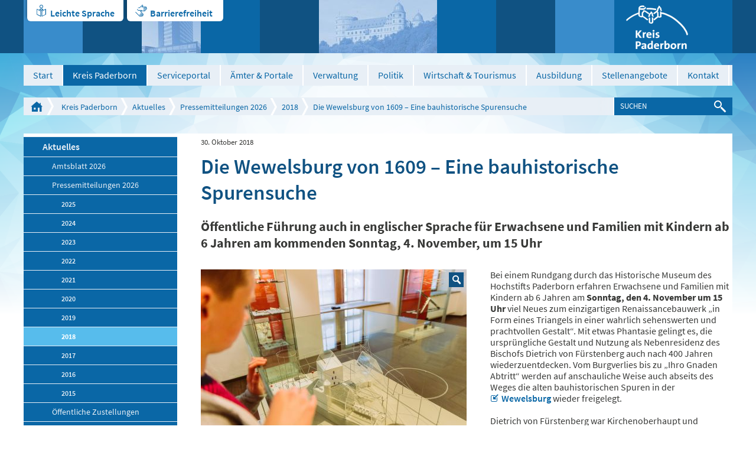

--- FILE ---
content_type: text/html; charset=utf-8
request_url: https://www.kreis-paderborn.de/kreis_paderborn/aktuelles/pressemitteilungen/2018/Die-Wewelsburgbauhistorische-Spurensuche.php
body_size: 11665
content:
<!DOCTYPE html>
<html lang="de" class="pagestatus-init nojs">
  <head>
    <title>Die Wewelsburg von 1609 – Eine bauhistorische Spurensuche - Kreis Paderborn</title>
    <!--
      Diese Seite wurde mit Weblication® CMS erstellt.
      Weblication® ist ein Produkt der Scholl Communications AG in 77694 Kehl.
      Weitere Informationen finden Sie unter http://www.weblication.de bzw. http://scholl.de.
    -->
    <meta name="Description" content="Öffentliche Führung auch in englischer Sprache für Erwachsene und Familien mit Kindern ab 6 Jahren am kommenden Sonntag, 4. November, um 15 Uhr"/>
    <meta name="Keywords" content="Wewelsburg, Bauhistorie, Öffentliche Führung"/>
    <meta name="Robots" content="index, noodp"/>
    <meta charset="UTF-8" />
    <meta name="viewport" content="width=device-width, initial-scale=1"/>
    <meta name="Generator" content="Weblication® CMS"/>
    <meta http-equiv="x-ua-compatible" content="IE=edge"/>
    <meta name="geo.region" content="de-nrw"/>
    <meta name="geo.placename" content="Aldegreverstraße 10-14, 33102 Paderborn"/>
    <meta name="geo.position" content="51.7151160;8.7393730"/>
    <link rel="shortcut icon" href="/multi-wGlobal/wGlobal/layout/images/favicon.ico"/>
    <link rel="icon" href="/multi-wGlobal/wGlobal/layout/images/favicon.ico"/>
    <link rel="apple-touch-icon" href="/multi-wGlobal/wGlobal/layout/images/apple-touch-icon.png"/>
    <link rel="canonical" href="http://www.kreis-paderborn.de/kreis_paderborn/aktuelles/pressemitteilungen/2018/Die-Wewelsburgbauhistorische-Spurensuche.php"/>
    <link rel="stylesheet" type="text/css" href="/kreis_paderborn/fonts/fonts.css" media="screen"/>    <script type="text/javascript">wNavidStandard='864359864359';wProjectPath='/kreis_paderborn';wPageCurrent='/kreis_paderborn/aktuelles/pressemitteilungen/2018/Die-Wewelsburgbauhistorische-Spurensuche.php';hdLimitDpr='1.5';lightboxType='wLightbox'; </script>
    <link rel="stylesheet" href="/multi-wGlobal/wGlobal/layout/styles/optimized/design.css"/>
<link rel="stylesheet" href="/multi-wGlobal/wGlobal/layout/styles/optimized/jquery.fancybox.css"/>
    
    <!--[if IE 7]><link rel="stylesheet" type="text/css" href="/multi-wGlobal/wGlobal/layout/styles/design-ie7.css"/><![endif]-->
    <!--[if IE 8]><link rel="stylesheet" type="text/css" href="/multi-wGlobal/wGlobal/layout/styles/design-ie8.css"/><![endif]-->
    <script>var wCe = "74005b";</script><script src="/multi-wGlobal/wGlobal/layout/scripts/items/jquery.js"></script>
<script src="/multi-wGlobal/wGlobal/layout/scripts/items/jquery-ui.js"></script>
<script src="/multi-wGlobal/wGlobal/layout/scripts/items/jquery.fancybox.js"></script>
<script src="/multi-wGlobal/wGlobal/layout/scripts/optimized/css.js"></script>
<script src="/multi-wGlobal/wGlobal/layout/scripts/optimized/ui.js"></script>
<script src="/multi-wGlobal/wGlobal/layout/scripts/optimized/design.js"></script>
  </head>
  <body class="bodyFullRight project-kreis_paderborn subdir-aktuelles object-news">
    <div class="blockAccessKeys">
      <a accesskey="c" class="navLevel navLevel1" href="#anchorContent" title="Zum Inhalt">Zum Inhalt<span style="font-weight:normal"> (Access key c)</span></a><a accesskey="h" class="navLevel navLevel1" href="#navigationMain" title="Zur Hauptnavigation">Zur Hauptnavigation<span style="font-weight:normal"> (Access key h)</span></a><a accesskey="u" class="navLevel navLevel1" href="#anchorNavSub" title="Zur Unternavigation">Zur Unternavigation<span style="font-weight:normal"> (Access key u)</span></a>    </div>
    <div id="blockMainOuter">
      <div id="blockMain">
        <div id="blockMainInner">
          <div id="blockTop">
            <div id="blockTopBefore">
              <div id="blockTopBeforeInner">
                <div id="editnewoutter">
                  <div id="btn_leichtesprache">
                    <a class="btn_ls" href="/kreis_paderborn/leichte-sprache/Einleitung.php">Leichte Sprache</a>
                  </div>
                  <div id="btn_barrierefrei">
                    <a class="btn_bf" href="/kreis_paderborn/impressum/Barrierefreiheit.php">Barrierefreiheit </a>
                  </div>
                </div>
                <a id="logo" href="/kreis_paderborn/" title="Zur Startseite" accesskey="0">
                  <img src="/kreis_paderborn-wGlobal/wGlobal/layout/images/weblication/wThumbnails/logo@2x[48f17e5b2e5ef05g59bf80e7487dee50].png" alt="Logo Kreis Paderborn" height="75" width="105" title="Logo Kreis Paderborn" data-src2x="/kreis_paderborn-wGlobal/wGlobal/layout/images/logo@2x.png" data-size="5825"/>                </a>
                <div class="tile tile_var1 tile_size1 tile_margin0 tile_padding0"> </div>
                <div class="tile tile_var2 tile_size2 tile_margin1 tile_padding0">
                  <img src="/kreis_paderborn-wGlobal/wGlobal/layout/images/weblication/wThumbnails/kreishaus[861ef67a4033bf9g15a7a7ca6c5225b4].jpg" alt="Kreishaus" height="90" width="100" data-src2x="/kreis_paderborn-wGlobal/wGlobal/layout/images/weblication/wThumbnails/kreishaus[861ef67a4033bf9g15a7a7ca6c5225b4]@2x.jpg"/>                </div>
                <div class="tile tile_var2 tile_size3 tile_margin1 tile_padding0">
                  <img src="/kreis_paderborn-wGlobal/wGlobal/layout/images/weblication/wThumbnails/wewelsburg[82fcfc2912bfa9dgcfa69c7419bc1f72].jpg" alt="Wewelsburg" height="90" width="200" data-src2x="/kreis_paderborn-wGlobal/wGlobal/layout/images/weblication/wThumbnails/wewelsburg[82fcfc2912bfa9dgcfa69c7419bc1f72]@2x.jpg"/>                </div>
                <div class="tile tile_var3 tile_size1 tile_margin0 tile_padding2"></div>
                <div class="tile tile_var1 tile_size1 tile_margin0 tile_padding1"></div>
              </div>
            </div>
            <div id="blockTopInner">
              <div id="navigationMain">
                <ul data-togglerText="Navigation" class="navLevelContainer navLevel1Container"><li class="navLevel navLevel1 navLevelDefault navLevel1Default "><a class="navLevel navLevel1 navLevelDefault navLevel1Default" href="/kreis_paderborn/">Start</a></li><li class="navLevel navLevel1 navLevelOpenDescendantSelected navLevel1OpenDescendantSelected "><a class="navLevel navLevel1 navLevelOpenDescendantSelected navLevel1OpenDescendantSelected" title="der Kreis Paderborn" href="/kreis_paderborn/der-kreis-paderborn/">Kreis Paderborn</a><ul class="navLevelContainer navLevel2Container"><li class="navLevel navLevel2 navLevelOpenDescendantSelected navLevel2OpenDescendantSelected "><a class="navLevel navLevel2 navLevelOpenDescendantSelected navLevel2OpenDescendantSelected" title="" href="/kreis_paderborn/aktuelles/">Aktuelles</a><ul class="navLevelContainer navLevel3Container"><li class="navLevel navLevel3 navLevelOpen navLevel3Open "><a class="navLevel navLevel3 navLevelOpen navLevel3Open" title="" href="/kreis_paderborn/aktuelles/amtsblatt/?navid=237829237829">Amtsblatt 2026</a><ul class="navLevelContainer navLevel4Container"><li class="navLevel navLevel4 navLevelDefault navLevel4Default "><a class="navLevel navLevel4 navLevelDefault navLevel4Default" title="" href="/kreis_paderborn/aktuelles/amtsblatt/index-2025.php">2025</a></li><li class="navLevel navLevel4 navLevelDefault navLevel4Default "><a class="navLevel navLevel4 navLevelDefault navLevel4Default" title="" href="/kreis_paderborn/aktuelles/amtsblatt/Amtsblatt/2024.php?navid=350817350817">2024</a></li><li class="navLevel navLevel4 navLevelDefault navLevel4Default "><a class="navLevel navLevel4 navLevelDefault navLevel4Default" title="" href="/kreis_paderborn/aktuelles/amtsblatt/Amtsblatt/2023.php?navid=207011207011">2023</a></li><li class="navLevel navLevel4 navLevelDefault navLevel4Default "><a class="navLevel navLevel4 navLevelDefault navLevel4Default" title="" href="/kreis_paderborn/aktuelles/amtsblatt/Amtsblatt/2022.php?navid=796422796422">2022</a></li><li class="navLevel navLevel4 navLevelDefault navLevel4Default "><a class="navLevel navLevel4 navLevelDefault navLevel4Default" title="" href="/kreis_paderborn/aktuelles/amtsblatt/Amtsblatt/2021.php?navid=376836376836">2021</a></li><li class="navLevel navLevel4 navLevelDefault navLevel4Default "><a class="navLevel navLevel4 navLevelDefault navLevel4Default" title="" href="/kreis_paderborn/aktuelles/amtsblatt/Amtsblatt/2020.php?navid=403101403101">2020</a></li><li class="navLevel navLevel4 navLevelDefault navLevel4Default "><a class="navLevel navLevel4 navLevelDefault navLevel4Default" title="" href="/kreis_paderborn/aktuelles/amtsblatt/Amtsblatt/2019.php?navid=808533808533">2019</a></li><li class="navLevel navLevel4 navLevelDefault navLevel4Default "><a class="navLevel navLevel4 navLevelDefault navLevel4Default" title="" href="/kreis_paderborn/aktuelles/amtsblatt/Amtsblatt/2018.php?navid=156377156377">2018</a></li><li class="navLevel navLevel4 navLevelDefault navLevel4Default "><a class="navLevel navLevel4 navLevelDefault navLevel4Default" title="" href="/kreis_paderborn/aktuelles/amtsblatt/Amtsblatt/2017.php?navid=915842915842">2017</a></li><li class="navLevel navLevel4 navLevelDefault navLevel4Default "><a class="navLevel navLevel4 navLevelDefault navLevel4Default" title="" href="/kreis_paderborn/aktuelles/amtsblatt/Amtsblatt/2016.php?navid=618680618680">2016</a></li><li class="navLevel navLevel4 navLevelDefault navLevel4Default "><a class="navLevel navLevel4 navLevelDefault navLevel4Default" title="" href="/kreis_paderborn/aktuelles/amtsblatt/Amtsblatt/2015.php?navid=117373117373">2015</a></li><li class="navLevel navLevel4 navLevelDefault navLevel4Default "><a class="navLevel navLevel4 navLevelDefault navLevel4Default" title="" href="/kreis_paderborn/aktuelles/amtsblatt/Amtsblatt/2014.php?navid=296486296486">2014</a></li><li class="navLevel navLevel4 navLevelDefault navLevel4Default "><a class="navLevel navLevel4 navLevelDefault navLevel4Default" title="" href="/kreis_paderborn/aktuelles/amtsblatt/Amtsblatt/2013.php?navid=396988396988">2013</a></li><li class="navLevel navLevel4 navLevelDefault navLevel4Default "><a class="navLevel navLevel4 navLevelDefault navLevel4Default" title="" href="/kreis_paderborn/aktuelles/amtsblatt/Amtsblatt/2012.php?navid=517885517885">2012</a></li><li class="navLevel navLevel4 navLevelDefault navLevel4Default "><a class="navLevel navLevel4 navLevelDefault navLevel4Default" title="" href="/kreis_paderborn/aktuelles/amtsblatt/Amtsblatt/2011.php?navid=841757841757">2011</a></li><li class="navLevel navLevel4 navLevelDefault navLevel4Default "><a class="navLevel navLevel4 navLevelDefault navLevel4Default" title="" href="/kreis_paderborn/aktuelles/amtsblatt/Amtsblatt/2010.php?navid=353936353936">2010</a></li></ul></li><li class="navLevel navLevel3 navLevelOpenDescendantSelected navLevel3OpenDescendantSelected "><a class="navLevel navLevel3 navLevelOpenDescendantSelected navLevel3OpenDescendantSelected" title="" href="/kreis_paderborn/aktuelles/pressemitteilungen/">Pressemitteilungen 2026</a><ul class="navLevelContainer navLevel4Container"><li class="navLevel navLevel4 navLevelDefault navLevel4Default "><a class="navLevel navLevel4 navLevelDefault navLevel4Default" title="" href="/kreis_paderborn/aktuelles/pressemitteilungen/2025/">2025</a></li><li class="navLevel navLevel4 navLevelDefault navLevel4Default "><a class="navLevel navLevel4 navLevelDefault navLevel4Default" title="" href="/kreis_paderborn/aktuelles/pressemitteilungen/2024/">2024</a></li><li class="navLevel navLevel4 navLevelDefault navLevel4Default "><a class="navLevel navLevel4 navLevelDefault navLevel4Default" title="" href="/kreis_paderborn/aktuelles/pressemitteilungen/2023/">2023</a></li><li class="navLevel navLevel4 navLevelDefault navLevel4Default "><a class="navLevel navLevel4 navLevelDefault navLevel4Default" title="" href="/kreis_paderborn/aktuelles/pressemitteilungen/2022/">2022</a></li><li class="navLevel navLevel4 navLevelDefault navLevel4Default "><a class="navLevel navLevel4 navLevelDefault navLevel4Default" title="" href="/kreis_paderborn/aktuelles/pressemitteilungen/2021/">2021</a></li><li class="navLevel navLevel4 navLevelDefault navLevel4Default "><a class="navLevel navLevel4 navLevelDefault navLevel4Default" title="" href="/kreis_paderborn/aktuelles/pressemitteilungen/2020/">2020</a></li><li class="navLevel navLevel4 navLevelDefault navLevel4Default "><a class="navLevel navLevel4 navLevelDefault navLevel4Default" title="" href="/kreis_paderborn/aktuelles/pressemitteilungen/2019/">2019</a></li><li class="navLevel navLevel4 navLevelSelected navLevel4Selected "><a class="navLevel navLevel4 navLevelSelected navLevel4Selected" title="" href="/kreis_paderborn/aktuelles/pressemitteilungen/2018/">2018</a></li><li class="navLevel navLevel4 navLevelDefault navLevel4Default "><a class="navLevel navLevel4 navLevelDefault navLevel4Default" title="" href="/kreis_paderborn/aktuelles/pressemitteilungen/2017/">2017</a></li><li class="navLevel navLevel4 navLevelDefault navLevel4Default "><a class="navLevel navLevel4 navLevelDefault navLevel4Default" title="" href="/kreis_paderborn/aktuelles/pressemitteilungen/2016/">2016</a></li><li class="navLevel navLevel4 navLevelDefault navLevel4Default "><a class="navLevel navLevel4 navLevelDefault navLevel4Default" title="" href="/kreis_paderborn/aktuelles/pressemitteilungen/2015/">2015</a></li></ul></li><li class="navLevel navLevel3 navLevelDefault navLevel3Default "><a class="navLevel navLevel3 navLevelDefault navLevel3Default" title="" href="/kreis_paderborn/aktuelles/amtsblatt/Oeffentliche-Zustellungen/Veroeffentlichungen-des-Kreises-Paderborn.php?navid=262034262034">Öffentliche Zustellungen</a></li><li class="navLevel navLevel3 navLevelDefault navLevel3Default "><a class="navLevel navLevel3 navLevelDefault navLevel3Default" title="" href="/kreis_paderborn/buergerservice/amtsverzeichnis/aemter/66-umweltamt/veroeffentlichungen/veroeffentlichungen.php">Veröffentlichungen des Umweltamtes</a></li></ul></li><li class="navLevel navLevel2 navLevelDefault navLevel2Default "><a class="navLevel navLevel2 navLevelDefault navLeve21Default" title="" href="/kreis_paderborn/der-kreis-paderborn/partnerschaften/">Partnerschaften</a></li><li class="navLevel navLevel2 navLevelDefault navLevel2Default "><a class="navLevel navLevel2 navLevelDefault navLeve21Default" title="" href="/kreis_paderborn/der-kreis-paderborn/zahlen-und-fakten/">Zahlen und Fakten</a></li><li class="navLevel navLevel2 navLevelDefault navLevel2Default "><a class="navLevel navLevel2 navLevelDefault navLeve21Default" title="" href="/kreis_paderborn/der-kreis-paderborn/staedte-und-gemeinden/">Städte und Gemeinden</a></li><li class="navLevel navLevel2 navLevelDefault navLevel2Default "><a class="navLevel navLevel2 navLevelDefault navLeve21Default" title="" href="/kreis_paderborn/der-kreis-paderborn/geschichte/">Geschichte</a></li></ul></li><li class="navLevel navLevel1 navLevelDefault navLevel1Default "><a class="navLevel navLevel1 navLevelDefault navLevel1Default" href="https://mein.kreis-paderborn.de/" target="_blank">Serviceportal</a></li><li class="navLevel navLevel1 navLevelOpen navLevel1Open "><a class="navLevel navLevel1 navLevelOpen navLevel1Open" title="Bürgerservice" href="/kreis_paderborn/buergerservice/?navid=153043153043">Ämter &amp; Portale</a><ul class="navLevelContainer navLevel2Container"><li class="navLevel navLevel2 navLevelOpen navLevel2Open "><a class="navLevel navLevel2 navLevelOpen navLevel2Open" title="" href="/kreis_paderborn/buergerservice/?navid=173225173225">Online-Termine</a><ul class="navLevelContainer navLevel3Container"><li class="navLevel navLevel3 navLevelDefault navLevel3Default "><a class="navLevel navLevel3 navLevelDefault navLevel3Default" title="" href="https://cqm.cleverq.de/public/sites/184/appointments/index.html?lang=de" target="_blank">Strassenverkehrsamt - Zulassungsstelle</a></li><li class="navLevel navLevel3 navLevelDefault navLevel3Default "><a class="navLevel navLevel3 navLevelDefault navLevel3Default" title="" href="https://cqm.cleverq.de/public/appointments/fuehrerscheinstelle_paderborn/index.html?lang=de" target="_blank">Strassenverkehrsamt - Führerscheinstelle</a></li><li class="navLevel navLevel3 navLevelDefault navLevel3Default "><a class="navLevel navLevel3 navLevelDefault navLevel3Default" title="" href="https://formulare-owl.de:443/metaform/Form-Solutions/sid/assistant/654cb1969b9ee33dbc487287" target="_blank">Aufenthaltserlaubnis</a></li></ul></li><li class="navLevel navLevel2 navLevelDefault navLevel2Default "><a class="navLevel navLevel2 navLevelDefault navLeve21Default" title="" href="/kreis_paderborn/buergerservice/amtsverzeichnis/">Ämterverzeichnis</a></li><li class="navLevel navLevel2 navLevelDefault navLevel2Default "><a class="navLevel navLevel2 navLevelDefault navLeve21Default" title="" href="/kreis_paderborn/buergerservice/lebenslagen/">Dienstleistungen</a></li><li class="navLevel navLevel2 navLevelDefault navLevel2Default "><a class="navLevel navLevel2 navLevelDefault navLeve21Default" title="" href="/kreis_paderborn/buergerservice/mitarbeiterverzeichnis/">Mitarbeiterverzeichnis</a></li><li class="navLevel navLevel2 navLevelDefault navLevel2Default "><a class="navLevel navLevel2 navLevelDefault navLeve21Default" title="" href="/kreis_paderborn/geoportal/">Geoportal</a></li><li class="navLevel navLevel2 navLevelDefault navLevel2Default "><a class="navLevel navLevel2 navLevelDefault navLeve21Default" title="" href="/kreis_paderborn/buergerservice/pflegeportal/">Pflegeportal</a></li><li class="navLevel navLevel2 navLevelDefault navLevel2Default "><a class="navLevel navLevel2 navLevelDefault navLeve21Default" title="" href="/kreis_paderborn/geoportal/familienradar/">Familienradar</a></li><li class="navLevel navLevel2 navLevelDefault navLevel2Default "><a class="navLevel navLevel2 navLevelDefault navLeve21Default" title="" href="https://chancenportal-vielfalt-kreispb.de/">Chancenportal Vielfalt</a></li></ul></li><li class="navLevel navLevel1 navLevelOpen navLevel1Open "><a class="navLevel navLevel1 navLevelOpen navLevel1Open" title="Verwaltung" href="/kreis_paderborn/verwaltung/">Verwaltung</a><ul class="navLevelContainer navLevel2Container"><li class="navLevel navLevel2 navLevelDefault navLevel2Default "><a class="navLevel navLevel2 navLevelDefault navLeve21Default" title="" href="/kreis_paderborn/verwaltung/organigramm/">Gliederungsplan</a></li><li class="navLevel navLevel2 navLevelDefault navLevel2Default "><a class="navLevel navLevel2 navLevelDefault navLeve21Default" title="" href="/kreis_paderborn/verwaltung/rechtsverbindliche-elektronische-kommunikation/index_.php">Rechtsverbindliche elektronische Kommunikation</a></li><li class="navLevel navLevel2 navLevelDefault navLevel2Default "><a class="navLevel navLevel2 navLevelDefault navLeve21Default" title="" href="/kreis_paderborn/verwaltung/stellenangebote/Karriere-beim-Kreis.php">Stellenangebote</a></li><li class="navLevel navLevel2 navLevelOpen navLevel2Open "><a class="navLevel navLevel2 navLevelOpen navLevel2Open" title="" href="/kreis_paderborn/aktuelles/amtsblatt/?navid=562363562363">Amtsblatt 2025</a><ul class="navLevelContainer navLevel3Container"><li class="navLevel navLevel3 navLevelDefault navLevel3Default "><a class="navLevel navLevel3 navLevelDefault navLevel3Default" title="" href="/kreis_paderborn/aktuelles/amtsblatt/Amtsblatt/2024.php?navid=346215346215">Amtsblatt 2024</a></li><li class="navLevel navLevel3 navLevelDefault navLevel3Default "><a class="navLevel navLevel3 navLevelDefault navLevel3Default" title="" href="/kreis_paderborn/aktuelles/amtsblatt/Amtsblatt/2023.php?navid=264918264918">Amtsblatt 2023</a></li><li class="navLevel navLevel3 navLevelDefault navLevel3Default "><a class="navLevel navLevel3 navLevelDefault navLevel3Default" title="" href="/kreis_paderborn/aktuelles/amtsblatt/Amtsblatt/2022.php?navid=367019367019">Amtsblatt 2022</a></li><li class="navLevel navLevel3 navLevelDefault navLevel3Default "><a class="navLevel navLevel3 navLevelDefault navLevel3Default" title="" href="/kreis_paderborn/aktuelles/amtsblatt/Amtsblatt/2021.php?navid=335967335967">Amtsblatt 2021</a></li><li class="navLevel navLevel3 navLevelDefault navLevel3Default "><a class="navLevel navLevel3 navLevelDefault navLevel3Default" title="" href="/kreis_paderborn/aktuelles/amtsblatt/Amtsblatt/2020.php?navid=684676684676">Amtsblatt 2020</a></li><li class="navLevel navLevel3 navLevelDefault navLevel3Default "><a class="navLevel navLevel3 navLevelDefault navLevel3Default" title="" href="/kreis_paderborn/aktuelles/amtsblatt/Amtsblatt/2019.php?navid=758537758537">Amtsblatt 2019</a></li><li class="navLevel navLevel3 navLevelDefault navLevel3Default "><a class="navLevel navLevel3 navLevelDefault navLevel3Default" title="" href="/kreis_paderborn/aktuelles/amtsblatt/Amtsblatt/2018.php?navid=298874298874">Amtsblatt 2018</a></li><li class="navLevel navLevel3 navLevelDefault navLevel3Default "><a class="navLevel navLevel3 navLevelDefault navLevel3Default" title="" href="/kreis_paderborn/aktuelles/amtsblatt/Amtsblatt/2017.php?navid=857335857335">Amtsblatt 2017</a></li><li class="navLevel navLevel3 navLevelDefault navLevel3Default "><a class="navLevel navLevel3 navLevelDefault navLevel3Default" title="" href="/kreis_paderborn/aktuelles/amtsblatt/Amtsblatt/2016.php?navid=763779115068">Amtsblatt 2016</a></li><li class="navLevel navLevel3 navLevelDefault navLevel3Default "><a class="navLevel navLevel3 navLevelDefault navLevel3Default" title="" href="/kreis_paderborn/aktuelles/amtsblatt/Amtsblatt/2015.php?navid=840732382113">Amtsblatt 2015</a></li><li class="navLevel navLevel3 navLevelDefault navLevel3Default "><a class="navLevel navLevel3 navLevelDefault navLevel3Default" title="" href="/kreis_paderborn/aktuelles/amtsblatt/Amtsblatt/2014.php?navid=864660807877">Amtsblatt 2014</a></li><li class="navLevel navLevel3 navLevelDefault navLevel3Default "><a class="navLevel navLevel3 navLevelDefault navLevel3Default" title="" href="/kreis_paderborn/aktuelles/amtsblatt/Amtsblatt/2013.php?navid=470421442113">Amtsblatt 2013</a></li><li class="navLevel navLevel3 navLevelDefault navLevel3Default "><a class="navLevel navLevel3 navLevelDefault navLevel3Default" title="" href="/kreis_paderborn/aktuelles/amtsblatt/Amtsblatt/2012.php?navid=277071359346">Amtsblatt 2012</a></li><li class="navLevel navLevel3 navLevelDefault navLevel3Default "><a class="navLevel navLevel3 navLevelDefault navLevel3Default" title="" href="/kreis_paderborn/aktuelles/amtsblatt/Amtsblatt/2011.php?navid=759837956530">Amtsblatt 2011</a></li><li class="navLevel navLevel3 navLevelDefault navLevel3Default "><a class="navLevel navLevel3 navLevelDefault navLevel3Default" title="" href="/kreis_paderborn/aktuelles/amtsblatt/Amtsblatt/2010.php?navid=169085552964">Amtsblatt 2010</a></li></ul></li><li class="navLevel navLevel2 navLevelDefault navLevel2Default "><a class="navLevel navLevel2 navLevelDefault navLeve21Default" title="" href="/kreis_paderborn/aktuelles/amtsblatt/Oeffentliche-Zustellungen/Veroeffentlichungen-des-Kreises-Paderborn.php?navid=470453470453">Öffentliche Zustellungen</a></li><li class="navLevel navLevel2 navLevelDefault navLevel2Default "><a class="navLevel navLevel2 navLevelDefault navLeve21Default" title="" href="/kreis_paderborn/buergerservice/amtsverzeichnis/aemter/01-verwaltungsmodernisierung/Digitalisierungsstrategie/Digitalisierungsstrategie.php">Digitale Transformation</a></li></ul></li><li class="navLevel navLevel1 navLevelOpen navLevel1Open "><a class="navLevel navLevel1 navLevelOpen navLevel1Open" title="Politik" href="/kreis_paderborn/politik/">Politik</a><ul class="navLevelContainer navLevel2Container"><li class="navLevel navLevel2 navLevelDefault navLevel2Default "><a class="navLevel navLevel2 navLevelDefault navLeve21Default" title="" href="/kreis_paderborn/politik/landrat/">Landrat</a></li><li class="navLevel navLevel2 navLevelDefault navLevel2Default "><a class="navLevel navLevel2 navLevelDefault navLeve21Default" title="" href="/kreis_paderborn/politik/allgemeine-vertreterin/">Allgemeine Vertreterin des Landrats</a></li><li class="navLevel navLevel2 navLevelOpen navLevel2Open "><a class="navLevel navLevel2 navLevelOpen navLevel2Open" title="" href="/kreis_paderborn/politik/kreistag/">Kreistag</a><ul class="navLevelContainer navLevel3Container"><li class="navLevel navLevel3 navLevelDefault navLevel3Default "><a class="navLevel navLevel3 navLevelDefault navLevel3Default" title="" href="https://sessionnet.owl-it.de/kreis_paderborn/bi/" target="_blank">Kreistagsinformationssystem für Bürgerinnen und Bürger</a></li><li class="navLevel navLevel3 navLevelDefault navLevel3Default "><a class="navLevel navLevel3 navLevelDefault navLevel3Default" title="" href="https://sessionnet.owl-it.de/kreis_paderborn/ri/" target="_blank">Kreistagsinformationssystem für Gremienmitglieder </a></li><li class="navLevel navLevel3 navLevelDefault navLevel3Default "><a class="navLevel navLevel3 navLevelDefault navLevel3Default" title="" href="/kreis_paderborn/politik/kreistag/fachausschuesse.php">Fachausschüsse</a></li><li class="navLevel navLevel3 navLevelDefault navLevel3Default "><a class="navLevel navLevel3 navLevelDefault navLevel3Default" title="" href="http://www.kreis-paderborn.de/kreis_paderborn/politik/landrat/korruptionsbekaempfungsgesetz-Kreistag.php">Korruptionsbekämpfungsgesetz</a></li></ul></li><li class="navLevel navLevel2 navLevelDefault navLevel2Default "><a class="navLevel navLevel2 navLevelDefault navLeve21Default" title="" href="/kreis_paderborn/politik/wahlen/">Wahlen</a></li><li class="navLevel navLevel2 navLevelDefault navLevel2Default "><a class="navLevel navLevel2 navLevelDefault navLeve21Default" title="" href="/kreis_paderborn/verwaltung/satzungen-des-kreises-paderborn/">Satzungen und Hausordnung der Kreisverwaltung Paderborn</a></li></ul></li><li class="navLevel navLevel1 navLevelOpen navLevel1Open "><a class="navLevel navLevel1 navLevelOpen navLevel1Open" title="Wirtschaft" href="/kreis_paderborn/wirtschaft/">Wirtschaft &amp; Tourismus</a><ul class="navLevelContainer navLevel2Container"><li class="navLevel navLevel2 navLevelDefault navLevel2Default "><a class="navLevel navLevel2 navLevelDefault navLeve21Default" title="Breitbanderschließung" href="/kreis_paderborn/wirtschaft/breitbanderschliessung/breitband-im-kreis-paderborn.php">Breitbanderschließung</a></li><li class="navLevel navLevel2 navLevelDefault navLevel2Default "><a class="navLevel navLevel2 navLevelDefault navLeve21Default" title="Europa" href="/kreis_paderborn/wirtschaft/europa/">Europa</a></li><li class="navLevel navLevel2 navLevelDefault navLevel2Default "><a class="navLevel navLevel2 navLevelDefault navLeve21Default" title="Fachkräfte" href="/kreis_paderborn/wirtschaft/fachkraefte-finden-und-binden/fachkraefte-finden-und-binden-index.php">Fachkräfte finden und binden</a></li><li class="navLevel navLevel2 navLevelDefault navLevel2Default "><a class="navLevel navLevel2 navLevelDefault navLeve21Default" title="" href="/kreis_paderborn/wirtschaft/familienfreundliche-unternehmen/">Familienfreundliche Unternehmen im Kreis Paderborn</a></li><li class="navLevel navLevel2 navLevelDefault navLevel2Default "><a class="navLevel navLevel2 navLevelDefault navLeve21Default" title="Förderprogramme" href="/kreis_paderborn/wirtschaft/foerderprogramme/foerderprogramme.php">Förderprogramme </a></li><li class="navLevel navLevel2 navLevelDefault navLevel2Default "><a class="navLevel navLevel2 navLevelDefault navLeve21Default" title="" href="/kreis_paderborn/wirtschaft/foerderprogramme/gefoerderte-projekte.php">Geförderte Projekte</a></li><li class="navLevel navLevel2 navLevelDefault navLevel2Default "><a class="navLevel navLevel2 navLevelDefault navLeve21Default" title="Mobilfunkstrategie" href="/kreis_paderborn/buergerservice/amtsverzeichnis/aemter/81-wirtschaft-und-tourismus/mobilfunk/Mobilfunkstrategie-des-Kreises-Paderborn.php">Mobilfunkstrategie</a></li><li class="navLevel navLevel2 navLevelDefault navLevel2Default "><a class="navLevel navLevel2 navLevelDefault navLeve21Default" title="Mobilität" href="/kreis_paderborn/buergerservice/amtsverzeichnis/aemter/81-wirtschaft-und-tourismus/mobilitaet.php">Mobilität</a></li><li class="navLevel navLevel2 navLevelDefault navLevel2Default "><a class="navLevel navLevel2 navLevelDefault navLeve21Default" title="Nachhaltigkeit " href="/kreis_paderborn/wirtschaft/Nachhaltigkeit/Nachhaltigkeit.php">Nachhaltigkeit </a></li><li class="navLevel navLevel2 navLevelDefault navLevel2Default "><a class="navLevel navLevel2 navLevelDefault navLeve21Default" title="Ostwestfalen-Lippe" href="/kreis_paderborn/wirtschaft/ostwestfalen-lippe/">Ostwestfalen-Lippe</a></li><li class="navLevel navLevel2 navLevelDefault navLevel2Default "><a class="navLevel navLevel2 navLevelDefault navLeve21Default" title="Ökoprofit im Kreis Paderborn" href="/kreis_paderborn/wirtschaft/oekoprofit/oekoprofit-im-kreis-paderborn.php">Ökoprofit im Kreis Paderborn</a></li><li class="navLevel navLevel2 navLevelDefault navLevel2Default "><a class="navLevel navLevel2 navLevelDefault navLeve21Default" title="RAL - Gütezeichen" href="/kreis_paderborn/wirtschaft/ral-guetezeichen/RAL-guetezeichen.php">RAL - Gütezeichen</a></li><li class="navLevel navLevel2 navLevelDefault navLevel2Default "><a class="navLevel navLevel2 navLevelDefault navLeve21Default" title="" href="https://datacharts.de/regioboard-kreis-paderborn/">RegioBoard</a></li><li class="navLevel navLevel2 navLevelDefault navLevel2Default "><a class="navLevel navLevel2 navLevelDefault navLeve21Default" title="Touristikzentrale" href="http://www.paderborner-land.de " target="_blank">Tourismus Paderborner Land </a></li><li class="navLevel navLevel2 navLevelDefault navLevel2Default "><a class="navLevel navLevel2 navLevelDefault navLeve21Default" title="Veranstaltungen" href="/kreis_paderborn/wirtschaft/veranstaltungen/">Veranstaltungen</a></li></ul></li><li class="navLevel navLevel1 navLevelOpen navLevel1Open "><a class="navLevel navLevel1 navLevelOpen navLevel1Open" title="Ausbildung" href="/kreis_paderborn/Ausbildungsportal/index-2025.php?navid=400070673073">Ausbildung</a><ul class="navLevelContainer navLevel2Container"><li class="navLevel navLevel2 navLevelDefault navLevel2Default "><a class="navLevel navLevel2 navLevelDefault navLeve21Default" title="Ausbildungsportal" href="/kreis_paderborn/Ausbildungsportal/index-2025.php?navid=232749213718">Ausbildungsportal</a></li><li class="navLevel navLevel2 navLevelOpen navLevel2Open "><a class="navLevel navLevel2 navLevelOpen navLevel2Open" title="Ausbildungsberufe" href="/kreis_paderborn/Ausbildungsportal/Ausbildung-Uebersicht.php">Ausbildungsberufe</a><ul class="navLevelContainer navLevel3Container"><li class="navLevel navLevel3 navLevelDefault navLevel3Default "><a class="navLevel navLevel3 navLevelDefault navLevel3Default" title="Ausbildungsberufe - Brandmeisteranwärter/in" href="/kreis_paderborn/Ausbildungsportal/Ausbildung/Brandmeisteranwaerter-Brandmeisteranwaerterin.php">Brandmeisteranwärter/in</a></li><li class="navLevel navLevel3 navLevelDefault navLevel3Default "><a class="navLevel navLevel3 navLevelDefault navLevel3Default" title="Ausbildungsberufe - Fachinformatiker/in" href="/kreis_paderborn/Ausbildungsportal/Ausbildung/Fachinformatiker-Fachinformatikerin.php">Fachinformatiker/ Fachinformatikerin</a></li><li class="navLevel navLevel3 navLevelDefault navLevel3Default "><a class="navLevel navLevel3 navLevelDefault navLevel3Default" title="" href="/kreis_paderborn/Ausbildungsportal/Ausbildung/Notfallsanitaeter-Notfallsanitaeterin.php">Notfallsanitäter / Notfallsanitäterin</a></li><li class="navLevel navLevel3 navLevelDefault navLevel3Default "><a class="navLevel navLevel3 navLevelDefault navLevel3Default" title="Ausbildungsberufe - Straßenwärter/ Straßenwärterin " href="/kreis_paderborn/Ausbildungsportal/Ausbildung/Strassenwaerter-Strassenwaerterin.php">Straßenwärter/ Straßenwärterin </a></li><li class="navLevel navLevel3 navLevelDefault navLevel3Default "><a class="navLevel navLevel3 navLevelDefault navLevel3Default" title="Ausbildungsberufe - Kauffrau / Kaufmann Tourismus und Freizeit" href="/kreis_paderborn/Ausbildungsportal/Ausbildung/Kauffrau-Kaufmann-Tourismus-und-Freizeit.php">Kauffrau / Kaufmann Tourismus und Freizeit</a></li><li class="navLevel navLevel3 navLevelDefault navLevel3Default "><a class="navLevel navLevel3 navLevelDefault navLevel3Default" title="Ausbildungsberufe - Vermessungstechniker/in " href="/kreis_paderborn/Ausbildungsportal/Ausbildung/Vermessungstechniker-Vermessungstechnikerin.php">Vermessungstechniker/ Vermessungstechnikerin</a></li><li class="navLevel navLevel3 navLevelDefault navLevel3Default "><a class="navLevel navLevel3 navLevelDefault navLevel3Default" title="Ausbildungsberufe - Verwaltungsfachangestellte/r" href="/kreis_paderborn/Ausbildungsportal/Ausbildung/Verwaltungsfachangestellte-Verwaltungsfachangestellter.php">Verwaltungsfachangestellter/ Verwaltungsfachangestellte</a></li></ul></li><li class="navLevel navLevel2 navLevelOpen navLevel2Open "><a class="navLevel navLevel2 navLevelOpen navLevel2Open" title="Duales Studium" href="/kreis_paderborn/Ausbildungsportal/Studium-Uebersicht.php">Duales Studium</a><ul class="navLevelContainer navLevel3Container"><li class="navLevel navLevel3 navLevelDefault navLevel3Default "><a class="navLevel navLevel3 navLevelDefault navLevel3Default" title="" href="/kreis_paderborn/Ausbildungsportal/Duales-Studium/Bachelor-of-Arts-Soziale-Arbeit.php"> Bachelor of Arts / Soziale Arbeit</a></li><li class="navLevel navLevel3 navLevelDefault navLevel3Default "><a class="navLevel navLevel3 navLevelDefault navLevel3Default" title="Duales Studium - Bachelor of Arts / Verwaltungsinformatik" href="/kreis_paderborn/Ausbildungsportal/Duales-Studium/Bachelor-of-Arts-Betriebswissenschaften.php">Bachelor of Arts / Verwaltungs-BWL</a></li><li class="navLevel navLevel3 navLevelDefault navLevel3Default "><a class="navLevel navLevel3 navLevelDefault navLevel3Default" title="Duales Studium - Bachelor of Arts" href="/kreis_paderborn/Ausbildungsportal/Duales-Studium/Bachelor-of-Arts-Verwaltungsinformatik.php">Bachelor of Arts / Verwaltungsinformatik</a></li><li class="navLevel navLevel3 navLevelDefault navLevel3Default "><a class="navLevel navLevel3 navLevelDefault navLevel3Default" title="Duales Studium - Bachelor of Laws" href="/kreis_paderborn/Ausbildungsportal/Duales-Studium/Bachelor-of-Laws.php">Bachelor of Laws / Rechtswissenschaften</a></li><li class="navLevel navLevel3 navLevelDefault navLevel3Default "><a class="navLevel navLevel3 navLevelDefault navLevel3Default" title="Duales Studium - Bachelor of Science Wirtschaftsinformatik" href="/kreis_paderborn/Ausbildungsportal/Duales-Studium/Bachelor-of-Science-Wirtschaftsinformatik.php">Bachelor of Science / Wirtschaftsinformatik</a></li><li class="navLevel navLevel3 navLevelDefault navLevel3Default "><a class="navLevel navLevel3 navLevelDefault navLevel3Default" title="Duales Studium - Bachelor of Engineering Bauingenieurswesen" href="/kreis_paderborn/Ausbildungsportal/Duales-Studium/Bachelor-of-Engineering-Bauingenieurswesen.php">Bachelor of Engineering / Bauingenieurswesen</a></li></ul></li><li class="navLevel navLevel2 navLevelDefault navLevel2Default "><a class="navLevel navLevel2 navLevelDefault navLeve21Default" title="Bewerbungsverfahren" href="/kreis_paderborn/Ausbildungsportal/Bewerbungsverfahren.php">Bewerbungsverfahren</a></li><li class="navLevel navLevel2 navLevelDefault navLevel2Default "><a class="navLevel navLevel2 navLevelDefault navLeve21Default" title="Videos" href="/kreis_paderborn/Ausbildungsportal/Videos.php">Videos</a></li><li class="navLevel navLevel2 navLevelDefault navLevel2Default "><a class="navLevel navLevel2 navLevelDefault navLeve21Default" title="Praktikum" href="/kreis_paderborn/Ausbildungsportal/Praktikum-Uebersicht.php">Praktikum</a></li><li class="navLevel navLevel2 navLevelDefault navLevel2Default "><a class="navLevel navLevel2 navLevelDefault navLeve21Default" title="Trainee-Programm" href="/kreis_paderborn/Ausbildungsportal/Trainee-Programm/Trainee-Programm.php">Trainee-Programm</a></li><li class="navLevel navLevel2 navLevelDefault navLevel2Default "><a class="navLevel navLevel2 navLevelDefault navLeve21Default" title="Bundesfreiwilligendienst (BFD)" href="/kreis_paderborn/Ausbildungsportal/Bufdi-FSJ/Bufdi.php">Freiwilligendienste (BFD/ FSJ)</a></li></ul></li><li class="navLevel navLevel1 navLevelDefault navLevel1Default "><a class="navLevel navLevel1 navLevelDefault navLevel1Default" href="/kreis_paderborn/verwaltung/stellenangebote/Karriere-beim-Kreis.php">Stellenangebote</a></li><li class="navLevel navLevel1 navLevelOpen navLevel1Open "><a class="navLevel navLevel1 navLevelOpen navLevel1Open" title="Kontakt" href="/kreis_paderborn/kontakt/">Kontakt</a><ul class="navLevelContainer navLevel2Container"><li class="navLevel navLevel2 navLevelDefault navLevel2Default "><a class="navLevel navLevel2 navLevelDefault navLeve21Default" title="" href="/kreis_paderborn/kontakt/kontakt-barrierefreiheit.php">Kontaktformular</a></li><li class="navLevel navLevel2 navLevelDefault navLevel2Default "><a class="navLevel navLevel2 navLevelDefault navLeve21Default" title="" href="/kreis_paderborn/kontakt/ansprechpartner.php">Ansprechperson</a></li><li class="navLevel navLevel2 navLevelDefault navLevel2Default "><a class="navLevel navLevel2 navLevelDefault navLeve21Default" title="" href="/kreis_paderborn/kontakt/anfahrt.php">Ihr Weg zu uns</a></li><li class="navLevel navLevel2 navLevelDefault navLevel2Default "><a class="navLevel navLevel2 navLevelDefault navLeve21Default" title="" href="/kreis_paderborn/kontakt/routenplaner.php">Routenplaner</a></li></ul></li></ul>              </div>
              <div id="metaFunctions">
                <div id="metaFunctionsInner">
                  <div id="metaFunctionsRight">
                    <div id="searchBox">
                      <form id="frmSearch" method="get" action="/kreis_paderborn/search/">
                        <dl class="form">
                          <dt>
                            <label for="searchTerm">SUCHEN</label>
                          </dt>
                          <dd>
                            <input type="text" id="searchTerm" name="searchTerm" value="SUCHEN" onfocus="if(this.value == this.defaultValue) this.value = '';" onblur="if(!this.value) this.value = this.defaultValue;"/>
                            <input id="searchSubmit" type="image" title="Suchen" src="/multi-wGlobal/wGlobal/layout/images/trans.gif" alt="Suchen"/>
                          </dd>
                        </dl>
                      </form>
                    </div>
                  </div>
                  <div id="metaFunctionsLeft">
                    <div class="metaFunction metaFunctionHome">
                      <a href="/kreis_paderborn/" accesskey="0" title="Zur Startseite">Zur Startseite</a>
                    </div>
                    <div id="navigationBreadcrumb">
                      <div><div class="slider"><a title="der Kreis Paderborn" href="/kreis_paderborn/der-kreis-paderborn/">Kreis Paderborn</a><a title="Aktuelles" href="/kreis_paderborn/aktuelles/">Aktuelles</a><a title="Pressemitteilungen 2026" href="/kreis_paderborn/aktuelles/pressemitteilungen/">Pressemitteilungen 2026</a><a title="2018" href="/kreis_paderborn/aktuelles/pressemitteilungen/2018/">2018</a><a title="Die Wewelsburg von 1609 – Eine bauhistorische Spurensuche" href="/kreis_paderborn/aktuelles/pressemitteilungen/2018/Die-Wewelsburgbauhistorische-Spurensuche.php">Die Wewelsburg von 1609 – Eine bauhistorische Spurensuche</a></div></div>                    </div>
                  </div>
                </div>
              </div>
              <div id="xp1" class="rs_skip rs_preserve"></div>
            </div>
          </div>
          <div id="blockBeforeLeftContentRight">
            <div id="blockBeforeLeftContentRightInner">
              <div id="blockBeforeFullRight" class="blockBefore">
                <div id="blockBeforeFullRightInner" class="blockBeforeInner">
                  <div id="areaContent3Global">
                    <div class="elementContentPage" id="pageContent3">
                      <!--CONTENT:START-->
                      <!--CONTENT:STOP-->
                    </div>
                  </div>
                </div>
              </div>
              <div id="blockLeftContentRight">
                <div id="blockLeftContentRightInner">
                  <div id="blockLeft">
                    <div id="blockLeftInner">
                      <div id="anchorNavSub">
                        <div id="navigationSub"><ul class="navLevelContainer navLevel2Container"><li class="navLevel navLevel2 navLevelOpen navLevel2Open "><a class="navLevel navLevel2 navLevelOpen navLevel2Open" title="" href="/kreis_paderborn/aktuelles/">Aktuelles</a><ul class="navLevelContainer navLevel3Container"><li class="navLevel navLevel3 navLevelDefault navLevel3Default "><a class="navLevel navLevel3 navLevelDefault navLevel3Default" title="" href="/kreis_paderborn/aktuelles/amtsblatt/?navid=237829237829">Amtsblatt 2026</a></li><li class="navLevel navLevel3 navLevelOpen navLevel3Open "><a class="navLevel navLevel3 navLevelOpen navLevel3Open" title="" href="/kreis_paderborn/aktuelles/pressemitteilungen/">Pressemitteilungen 2026</a><ul class="navLevelContainer navLevel4Container"><li class="navLevel navLevel4 navLevelDefault navLevel4Default "><a class="navLevel navLevel4 navLevelDefault navLevel4Default" title="" href="/kreis_paderborn/aktuelles/pressemitteilungen/2025/">2025</a></li><li class="navLevel navLevel4 navLevelDefault navLevel4Default "><a class="navLevel navLevel4 navLevelDefault navLevel4Default" title="" href="/kreis_paderborn/aktuelles/pressemitteilungen/2024/">2024</a></li><li class="navLevel navLevel4 navLevelDefault navLevel4Default "><a class="navLevel navLevel4 navLevelDefault navLevel4Default" title="" href="/kreis_paderborn/aktuelles/pressemitteilungen/2023/">2023</a></li><li class="navLevel navLevel4 navLevelDefault navLevel4Default "><a class="navLevel navLevel4 navLevelDefault navLevel4Default" title="" href="/kreis_paderborn/aktuelles/pressemitteilungen/2022/">2022</a></li><li class="navLevel navLevel4 navLevelDefault navLevel4Default "><a class="navLevel navLevel4 navLevelDefault navLevel4Default" title="" href="/kreis_paderborn/aktuelles/pressemitteilungen/2021/">2021</a></li><li class="navLevel navLevel4 navLevelDefault navLevel4Default "><a class="navLevel navLevel4 navLevelDefault navLevel4Default" title="" href="/kreis_paderborn/aktuelles/pressemitteilungen/2020/">2020</a></li><li class="navLevel navLevel4 navLevelDefault navLevel4Default "><a class="navLevel navLevel4 navLevelDefault navLevel4Default" title="" href="/kreis_paderborn/aktuelles/pressemitteilungen/2019/">2019</a></li><li class="navLevel navLevel4 navLevelSelected navLevel4Selected "><a class="navLevel navLevel4 navLevelSelected navLevel4Selected" title="" href="/kreis_paderborn/aktuelles/pressemitteilungen/2018/">2018</a></li><li class="navLevel navLevel4 navLevelDefault navLevel4Default "><a class="navLevel navLevel4 navLevelDefault navLevel4Default" title="" href="/kreis_paderborn/aktuelles/pressemitteilungen/2017/">2017</a></li><li class="navLevel navLevel4 navLevelDefault navLevel4Default "><a class="navLevel navLevel4 navLevelDefault navLevel4Default" title="" href="/kreis_paderborn/aktuelles/pressemitteilungen/2016/">2016</a></li><li class="navLevel navLevel4 navLevelDefault navLevel4Default "><a class="navLevel navLevel4 navLevelDefault navLevel4Default" title="" href="/kreis_paderborn/aktuelles/pressemitteilungen/2015/">2015</a></li></ul></li><li class="navLevel navLevel3 navLevelDefault navLevel3Default "><a class="navLevel navLevel3 navLevelDefault navLevel3Default" title="" href="/kreis_paderborn/aktuelles/amtsblatt/Oeffentliche-Zustellungen/Veroeffentlichungen-des-Kreises-Paderborn.php?navid=262034262034">Öffentliche Zustellungen</a></li><li class="navLevel navLevel3 navLevelDefault navLevel3Default "><a class="navLevel navLevel3 navLevelDefault navLevel3Default" title="" href="/kreis_paderborn/buergerservice/amtsverzeichnis/aemter/66-umweltamt/veroeffentlichungen/veroeffentlichungen.php">Veröffentlichungen des Umweltamtes</a></li></ul></li><li class="navLevel navLevel2 navLevelDefault navLevel2Default "><a class="navLevel navLevel2 navLevelDefault navLevel2Default" title="" href="/kreis_paderborn/der-kreis-paderborn/partnerschaften/">Partnerschaften</a></li><li class="navLevel navLevel2 navLevelDefault navLevel2Default "><a class="navLevel navLevel2 navLevelDefault navLevel2Default" title="" href="/kreis_paderborn/der-kreis-paderborn/zahlen-und-fakten/">Zahlen und Fakten</a></li><li class="navLevel navLevel2 navLevelDefault navLevel2Default "><a class="navLevel navLevel2 navLevelDefault navLevel2Default" title="" href="/kreis_paderborn/der-kreis-paderborn/staedte-und-gemeinden/">Städte und Gemeinden</a></li><li class="navLevel navLevel2 navLevelDefault navLevel2Default "><a class="navLevel navLevel2 navLevelDefault navLevel2Default" title="" href="/kreis_paderborn/der-kreis-paderborn/geschichte/">Geschichte</a></li></ul></div>                      </div>
                      <div id="areaContent4Global">
                        <div class="elementContentPage" id="pageContent4">
                          <!--CONTENT:START-->
                          <!--CONTENT:STOP-->
                        </div>
                      </div>
                    </div>
                  </div>
                  <div class="readable" id="read">
                    <div id="blockContentFullRight" class="blockContent">
                      <div id="blockContentFullRightInner" class="blockContentInner">
                        <div id="anchorContent">
                          <!--CONTENT:START-->
                          <div class="objectNews">
                            <p class="subline">
                              30. Oktober 2018                            </p>
                            <div class="elementStandard elementHeadline">
                              <h1>Die Wewelsburg von 1609 – Eine bauhistorische Spurensuche</h1>
                            </div>
                            <div class="elementStandard elementText">
                              <p class="description">Öffentliche Führung auch in englischer Sprache für Erwachsene und Familien mit Kindern ab 6 Jahren am kommenden Sonntag, 4. November, um 15 Uhr</p>
                            </div>
                          </div>
                          <div class="elementStandard elementPicture elementPicture_var0 elementPictureLeft element wglLazyLoad wglLazyLoadInit  pictureSize-set pictureSize-set-percentage pictureSize-set-50percent elementPicture-caption"><div id="d_e75dae41d7370b8196079d51ad5fd68a" class="pictureLeft wglLazyLoad wglLazyLoadInit subtitle"><div class="pictureFrameInner"><a id="a_e75dae41d7370b8196079d51ad5fd68a" class="pictureDetails boxPictureOnly pictureLeft" href="/kreis_paderborn-wAssets/img/00_presse/2018/02/weblication/wThumbnails/73d9e9b9e938e9bgf6faaef093ac690b.jpg" title="Eine bauhistorische Spurensuche im Historischen Museum des Hochstifts Paderborn (Foto: Lina Loos für das Kreismuseum Wewelsburg)"><span class="pictureCore"><img id="i_e75dae41d7370b8196079d51ad5fd68a" class="pictureDefault pictureLeft wglLazyLoad wglLazyLoadInit pictureSize-set pictureSize-set-percentage pictureSize-set-50percent" width="450" height="300" title="Eine bauhistorische Spurensuche im Historischen Museum des Hochstifts Paderborn (Foto: Lina Loos für das Kreismuseum Wewelsburg)" alt="Öffentliche Führung" data-src="/kreis_paderborn-wAssets/img/00_presse/2018/02/weblication/wThumbnails/LOOS7220[73d9e9b9e938e9bge2f5e801f37a4513].jpg" src="[data-uri]" data-src2x=""/><span class="pictureZoomer"> </span></span></a><div class="pictureSubtitle" style="width:450px">Eine bauhistorische Spurensuche im Historischen Museum des Hochstifts Paderborn (Foto: Lina Loos für das Kreismuseum Wewelsburg)</div></div></div><script type="text/javascript">jQuery("#i_e75dae41d7370b8196079d51ad5fd68a").load(function(){
                  window.setTimeout(function(){jQuery("#d_e75dae41d7370b8196079d51ad5fd68a").find(".pictureSubtitle").each(function(){
                    var width = jQuery(this).parent().find("img.pictureDefault").attr("width");
                    if(width == 0){
                      width = jQuery(this).parent().width();
                    }
                    else{
                      width = String(width) + "px";
                    }
                    if(width != 0){
                      jQuery(this).css("max-width", width);
                      jQuery(this).css("width", "");
                    }
                  }
                );
                }, 64)});</script></div>                          <div class="elementStandard elementText">
                            <p>Bei einem Rundgang durch das Historische Museum des Hochstifts Paderborn erfahren Erwachsene und Familien mit Kindern ab 6 Jahren am <strong>Sonntag, den 4. November um 15 Uhr </strong>viel Neues zum einzigartigen Renaissancebauwerk „in Form eines Triangels in einer wahrlich sehenswerten und prachtvollen Gestalt“. Mit etwas Phantasie gelingt es, die ursprüngliche Gestalt und Nutzung als Nebenresidenz des Bischofs Dietrich von Fürstenberg auch nach 400 Jahren wiederzuentdecken. Vom Burgverlies bis zu „Ihro Gnaden Abtritt“ werden auf anschauliche Weise auch abseits des Weges die alten bauhistorischen Spuren in der <a href="http://www.wewelsburg.de" class="intern" target="_blank">Wewelsburg</a> wieder freigelegt. <br/><br/>Dietrich von Fürstenberg war Kirchenoberhaupt und weltlicher Herrscher und setzte sich in der Zeit von 1603 bis 1609 mit dem Neubau der Wewelsburg ein bleibendes Denkmal. Unter Einbeziehung älterer Bauten ließ der Paderborner Bischof das Schloss auf einem Bergsporn hoch über dem Almetal errichten.<br/><br/>Die Führung dauert ca. 1,5 h und wird auch in englischer Sprache angeboten.<br/>Entgelt je Führung: Erwachsene 3 €, ermäßigt 1,50 €, Familienkarte 6 € <br/>Für Inhaber einer Jahreskarte sind die Führungen kostenlos.<br/></p>                          </div>
                          <div class="elementAbstand elementAbstand_var1">
                            <div class="elementAbstandTop" style="height:10px;line-height:10px"> </div>
                            <div class="elementAbstandLine"> </div>
                            <div class="elementAbstandBottom" style="height:10px;line-height:10px"> </div>
                          </div>
                          <div class="elementStandard elementHeadline elementHeadline_var0" id="anchor_e711f906_Kontakt">
                                                          <h2>
                                Kontakt                              </h2>
                                                      </div>
                          <div class="elementStandard elementContainer elementContainerStandard_var1" data-w-addclasses="wglAdjustHeightMax">
                            <div class="col1_50">
                              <div class="col_inner col1_50_inner"></div>
                            </div>
                            <div class="col2_50">
                              <div class="col_inner col2_50_inner"></div>
                            </div>
                            <div class="clearBoth"> </div>
                          </div>
                          <!--CONTENT:STOP-->
                        </div>
                        <div class="blockAccessKeys">
                          <div id="navigationAccessKeys"><ul class="navLevel navLevel1 navLevel1space"><li class="navLevel navLevel1 sprungmarke"><a accesskey="c" class="navLevel1" href="#anchorContent" title="Zum Inhalt">Zum Inhalt<span style="font-weight:normal"> (Access key c)</span></a></li><li class="navLevel navLevel1 sprungmarke"><a accesskey="h" class="navLevel1" href="#navigationMain" title="Zur Hauptnavigation">Zur Hauptnavigation<span style="font-weight:normal"> (Access key h)</span></a></li><li class="navLevel navLevel1 sprungmarke"><a accesskey="u" class="navLevel1" href="#anchorNavSub" title="Zur Unternavigation">Zur Unternavigation<span style="font-weight:normal"> (Access key u)</span></a></li><li class="navLevel navLevel1 "><a accesskey="0" class="navLevel1" href="/kreis_paderborn/bedienung.php" title="Bedienungshilfe" target="_blank">Bedienungshilfe<span style="font-weight:normal"> (Access key 0)</span></a></li><li class="navLevel navLevel1 "><a accesskey="1" class="navLevel1" href="/kreis_paderborn/" title="Startseite">Startseite<span style="font-weight:normal"> (Access key 1)</span></a></li><li class="navLevel navLevel1 "><a accesskey="3" class="navLevel1" href="/kreis_paderborn/sitemap/" title="Inhaltsverzeichnis">Inhaltsverzeichnis<span style="font-weight:normal"> (Access key 3)</span></a></li><li class="navLevel navLevel1 "><a accesskey="4" class="navLevel1" href="/kreis_paderborn/search/" title="Suche">Suche<span style="font-weight:normal"> (Access key 4)</span></a></li><li class="navLevel navLevel1 "><a accesskey="8" class="navLevel1" href="/kreis_paderborn/impressum/" title="Impressum">Impressum<span style="font-weight:normal"> (Access key 8)</span></a></li><li class="navLevel navLevel1 "><a accesskey="9" class="navLevel1" href="/kreis_paderborn/kontakt/" title="Kontakt">Kontakt<span style="font-weight:normal"> (Access key 9)</span></a></li></ul></div>                        </div>
                        <div id="areaContent6Global">
                          <!--CONTENT:START-->
                          <div class="elementAbstand elementAbstand_var0">
                            <div class="elementAbstandTop" style="height:10px;line-height:10px"> </div>
                            
                            <div class="elementAbstandBottom" style="height:10px;line-height:10px"> </div>
                          </div>
                          <script type="text/javascript">/*<![CDATA[*/                       
              
                            if(history.length > 1){           
 document.write('<div class="elementLink"><a href="javascript:history.back()" class="back">Zurück<\/a><\/div>');
}                          /*]]>*/</script>
                          <!--CONTENT:STOP-->
                        </div>
                      </div>
                    </div>
                  </div>
                </div>
              </div>
            </div>
          </div>
        </div>
      </div>
      <div id="blockBottom">
        <div id="blockBottomInner">
          <div id="areaContent5Global">
                        <div class="elementContentPage" id="pageContent5">
              <!--CONTENT:START-->
              <!--CONTENT:STOP-->
            </div>
          </div>
        </div>
      </div>
      <div id="blockPost">
        <div id="blockPostInner">
          <div id="areaContent7Global">
            <!--CONTENT:START-->
            <div class="elementStandard elementContainer elementContainerStandard_var0">
              <div class="col1_70">
                <div class="col_inner col1_70_inner">
                  <div class="elementStandard elementContainer elementContainerStandard_var_gm1">
                    <div class="col1_25">
                      <div class="col_inner col1_25_inner">
                        <div class="elementStandard elementHeadline elementHeadline_var_gm1">
                                                      <h4>
                              Anschrift                            </h4>
                                                  </div>
                        <div class="elementStandard elementText">
                          <p><strong><abbr title="Zu einem Kreis gehören viele Orte und Städte. Ein anderes Wort für Kreis ist Land·kreis. Zum Kreis Paderborn gehören 7 Städte und 3 Gemeinden. Auch die Stadt Paderborn gehört zum Kreis Paderborn. Ein Kreis ist für viele Aufgaben verantwortlich. Zum Beispiel für: den Bau von Häusern, Polizei und Verkehr, die Müll·abfuhr.">Kreis Paderborn</abbr></strong><br/>Aldegreverstraße 10 – 14<br/>33102 Paderborn<br/></p>                        </div>
                      </div>
                    </div>
                    <div class="col2_25">
                      <div class="col_inner col2_25_inner">
                        <div class="elementStandard elementHeadline elementHeadline_var_gm1">
                                                      <h4>
                              Kontakt                            </h4>
                                                  </div>
                        <div class="elementStandard elementText">
                          <p> Telefon: 05251 308 - 0<br/>Telefax: 05251 308 - 8888<br/><a href="#wEmpty" title="Mit uns Kontakt aufnehmen" onclick="wSendMailNospam('info|kreis-paderborn.de');return false;" class="mail">E-Mail senden </a></p>                        </div>
                      </div>
                    </div>
                    <div class="col3_25">
                      <div class="col_inner col3_25_inner">
                        <div class="elementStandard elementHeadline elementHeadline_var_gm1">
                                                      <h4>
                              Funktionen                            </h4>
                                                  </div>
                        <div class="elementStandard elementText">
                          <p>
<a href="/kreis_paderborn/bedienung.php" title="Bedienungshilfen" class="next">Bedienungshilfen</a><br/>
<a href="javascript:wOpenPrintPreview(800,600)" title="Diese Seite in der Durckvorschau öffnen" class="next">Drucken</a><br/>
<a href="/kreis_paderborn/sitemap/" title="Inhaltsverzeichnis" class="next" target="_blank">Inhaltsverzeichnis</a></p>
<p class="hasOnlyATag"><a href="/kreis_paderborn/mediathek/" class="next">Mediathek</a><br/></p>
<p class="hasOnlyATag"><a href="/kreis_paderborn/extranet/extranet-anmeldung.php" title=" Extranet-Anmeldung" class="next" target="_blank">Extranet</a><br/></p>                        </div>
                      </div>
                    </div>
                    <div class="col4_25">
                      <div class="col_inner col4_25_inner">
                        <div class="elementStandard elementHeadline elementHeadline_var_gm1">
                                                      <h4>
                              Hinweise                            </h4>
                                                  </div>
                        <div class="elementStandard elementText">
                          <p><span class="next"><a href="/kreis_paderborn/impressum/impressum.php" class="next" title="Impressum Kreis Paderborn">Impressum</a><br/><a href="/kreis_paderborn/impressum/datenschutz.php" class="next" title="Datenschutz Kreis Paderborn">Datenschutz</a><br/><a href="/kreis_paderborn/impressum/Bildnachweise.php" class="next" title="Bildnachweise Kreis Paderborn">Bildnachweise</a><br/><a href="/kreis_paderborn/impressum/Barrierefreiheit.php" class="next" title="Barrierefreiheit">Barrierefreiheit</a></span></p>
<p><br/></p>                        </div>
                      </div>
                    </div>
                    <div class="clearBoth"> </div>
                  </div>
                </div>
              </div>
              <div class="col2_30">
                <div class="col_inner col2_30_inner">
                  <div class="elementStandard elementBox elementBox_var10">
                    <div class="boxInner">
                      <div title="Mailkontakt" class="elementStandard elementSocialButton elementSocialButtonTypeMail elementSocialButton_var0 elementSocialButtonSize_var36 elementSocialButtonFloat_var25 elementSocialButtonBackgroundColor_var0 elementSocialButtonBackgroundGradient_var0 elementSocialButtonShadow_var0 elementSocialButtonMargin_var0">
                        <div class="socialIcon socialIconMail"></div>
                        <a class="socialLink" target="_blank" href="https://www.kreis-paderborn.de/kreis_paderborn/kontakt/"><span> </span></a>                      </div>
                      <div title="Der Kreis Paderborn bei LinkedIn" class="elementStandard elementSocialButton elementSocialButtonTypeLinkedIn elementSocialButton_var0 elementSocialButtonSize_var36 elementSocialButtonFloat_var25 elementSocialButtonBackgroundColor_var0 elementSocialButtonBackgroundGradient_var0 elementSocialButtonShadow_var0 elementSocialButtonMargin_var0">
                        <div class="socialIcon socialIconLinkedIn"></div>
                        <a class="socialLink" target="_blank" href="https://www.linkedin.com/company/kreis-paderborn"><span> </span></a>                      </div>
                      <div title="Der Kreis Paderborn bei YouTube" class="elementStandard elementSocialButton elementSocialButtonTypeYoutube elementSocialButton_var0 elementSocialButtonSize_var36 elementSocialButtonFloat_var25 elementSocialButtonBackgroundColor_var0 elementSocialButtonBackgroundGradient_var0 elementSocialButtonMargin_var0">
                        <div class="socialIcon socialIconYoutube"></div>
                        <a class="socialLink" target="_blank" href="https://www.youtube.com/channel/UCnHqAlq3HoYDbzfsBU1KKjw"><span> </span></a>                      </div>
                      <div title="Der Kreis Paderborn bei Instagram" class="elementStandard elementSocialButton elementSocialButtonTypeInstagram elementSocialButton_var0 elementSocialButtonSize_var36 elementSocialButtonFloat_var25 elementSocialButtonBackgroundColor_var0 elementSocialButtonBackgroundGradient_var0 elementSocialButtonShadow_var0 elementSocialButtonMargin_var0 elementSocialButtonLastItemOfType">
                        <div class="socialIcon socialIconInstagram"></div>
                        <a class="socialLink" target="_blank" href="https://www.instagram.com/kreis_paderborn/"><span> </span></a>                      </div>
                      <span class="invisible elementSocialButtonLastItemOfTypeAfter"> </span>
                      <div class="elementStandard elementPicture elementPicture_var0 elementPicture  pictureSize-set  "><div id="d_cdb5bc2e7092705e1354e58ae7287929" class="picture"><a id="ah_cdb5bc2e7092705e1354e58ae7287929" href="https://www.whatsapp.com/channel/0029VaarDzND38CJrFssEb46" class="picture" title="Weiter zu Whatsapp"><img id="i_cdb5bc2e7092705e1354e58ae7287929" class="pictureDefault picture pictureSize-set " width="36" height="36" title="Weiter zu Whatsapp" alt="Der Kreis Paderborn bei WhatsApp" src="/kreis_paderborn-wAssets/img/02/weblication/wThumbnails/Whatsapp-Logo-36x36-01[1ffcf90149c81b8g976418d6cafcd287].jpg" data-src2x=""/></a></div></div>                    </div>
                  </div>
                  <div class="elementStandard elementContainer elementContainerStandard_var10000" data-w-addclasses="wglAdjustHeightMax">
                    <div class="col1_33">
                      <div class="col_inner col1_33_inner">
                        <div class="elementStandard elementPicture elementPicture_var0 elementPicture element wglLazyLoad wglLazyLoadInit  pictureSize-set  "><div id="d_c714ef220dd0b40b7f07a9009a6b5e46" class="picture wglLazyLoad wglLazyLoadInit"><a id="ah_c714ef220dd0b40b7f07a9009a6b5e46" href="/kreis_paderborn/wirtschaft/ral-guetezeichen/RAL-guetezeichen.php" class="picture" title="RAL-Gütezeichen Logo "><img id="i_c714ef220dd0b40b7f07a9009a6b5e46" class="pictureDefault picture wglLazyLoad wglLazyLoadInit pictureSize-set " width="100" height="190" title="RAL-Gütezeichen Logo " alt="RAL Gütezeichen" data-src="/kreis_paderborn-wAssets/img/wirtschaft/logos/weblication/wThumbnails/RAL-Logo[2ab48f4356ffdcdg8653ef23b517f0e3].jpg" src="[data-uri]" data-src2x="/kreis_paderborn-wAssets/img/wirtschaft/logos/weblication/wThumbnails/RAL-Logo[2ab48f4356ffdcdg8653ef23b517f0e3]@2x.jpg"/></a></div></div>                      </div>
                    </div>
                    <div class="col2_33">
                      <div class="col_inner col2_33_inner">
                        <div class="elementStandard elementPicture elementPicture_var0 elementPicture  pictureSize-adapt  "><div id="d_7c38ca5a0f852987b1933fa46d548dee" class="picture"><a id="ah_7c38ca5a0f852987b1933fa46d548dee" href="https://www.mbei.nrw/de/europaaktivekommunezivilgesellschaft" target="_blank" class="picture" title="Logo Europaaktive Kommune"><img id="i_7c38ca5a0f852987b1933fa46d548dee" class="pictureDefault picture pictureSize-adapt " width="130" height="105" title="Logo Europaaktive Kommune" alt="Vorbildliches Europa-Engagement als „Europaaktive Kommunen“" src="/kreis_paderborn-wAssets/img/wirtschaft/logos/weblication/wThumbnails/Logo_EuropaaktiveKommune[948b37401468b29g3fea56916a25eedb].png" data-src2x="/kreis_paderborn-wAssets/img/wirtschaft/logos/weblication/wThumbnails/Logo_EuropaaktiveKommune[948b37401468b29g3fea56916a25eedb]@2x.png" data-srcmin="/kreis_paderborn-wAssets/img/wirtschaft/logos/weblication/wThumbnails/Logo_EuropaaktiveKommune[948b37401468b29g3fea56916a25eedb]@min400.png"/></a></div></div>                      </div>
                    </div>
                    <div class="col3_33">
                      <div class="col_inner col3_33_inner"></div>
                    </div>
                    <div class="clearBoth"> </div>
                  </div>
                </div>
              </div>
              <div class="clearBoth"> </div>
            </div>
            <!--CONTENT:STOP-->
          </div>
        </div>
      </div>
      <div id="blockTiles">
        <div id="blockTilesInner">
          <div class="tile tile_var2 tile_size1 tile_margin0"> </div>
          <div class="tile tile_var1 tile_size1 tile_margin1"> </div>
          <div class="tile tile_var1 tile_size1 tile_margin1"> </div>
          <div class="tile tile_var2 tile_size1 tile_margin0"> </div>
          <div class="tile tile_var1 tile_size1 tile_margin1"> </div>
          <div class="tile tile_var0 tile_size1 tile_margin0"> </div>
          <div class="tile tile_var2 tile_size1 tile_margin0"> </div>
          <div class="tile tile_var1 tile_size1 tile_margin1"> </div>
        </div>
      </div>
    </div>
    <div id="cookieNotice" class="confirmBeforeLoadExternRessources" style="display:none;">
      <div id="cookieNoticeInner" class="confirmBeforeLoadExternRessources">
        <div>
          <div id="cookieNoticeCloser" onclick="closeCookieNotice()"></div>
          <div id="" data-title="" class="elementStandard elementSection elementSection_var0">
            <div class="sectionInner">
              <div class="elementStandard elementScript">
                <h3>Datenschutzhinweis</h3>
<p>Unsere Webseite nutzt externe Komponenten (Youtube-Videos, Google Maps, OpenStreetMaps). Diese helfen uns unser Angebot stetig zu verbessern und Ihnen einen komfortablen Besuch zu ermöglichen. Durch das Laden externer Komponenten, können Daten über Ihr Verhalten von Dritten gesammelt werden, weshalb wir Ihre Zustimmung benötigen. Ohne Ihre Erlaubnis, kann es zu Einschränkungen bei Inhalt und Bedienung kommen. Detaillierte Informationen finden Sie in unserer <a href="/kreis_paderborn/impressum/datenschutz.php" title="Datenschutzerklärung" target="_blank">Datenschutzerklärung</a>.</p>

<div id="cookieNoticeSelection">
  <div class="cookieNoticeSelectionEntry"><input type="checkbox" id="cookiesEssential" value="1" checked="checked" onclick="return false;"/><label for="cookiesEssential">Notwendige Cookies</label></div>
  <div class="cookieNoticeSelectionEntry"><input type="checkbox" id="cookiesTracking" value="1"/><label for="cookiesTracking">Analyse-/Marketing Cookies</label></div>
  <div class="cookieNoticeSelectionEntry"><input type="checkbox" id="loadExternRessources" value="1"/><label for="loadExternRessources">Externe Komponenten laden</label></div>
</div>
<button id="cookieNoticeAcceptCloser" onclick="document.getElementById('cookiesTracking').checked='true';document.getElementById('loadExternRessources').checked='true';wSavePrivacysettings()">Alles bestätigen</button>
<button id="cookieNoticeDeclineCloser" onclick="wSavePrivacysettings();" class="buttonReset">Auswahl bestätigen</button>
<!--
<div id="containerRememberDataSecurityPreferences"><input type="checkbox" id="rememberDataSecurityPreferences" value="1"/><label for="rememberDataSecurityPreferences">Diese Auswahl 30 Tage merken</label></div>
-->
<script>
  /*<![CDATA[*/

  if(document.cookie.indexOf('allowTracking=1') != -1){
    document.getElementById('cookiesTracking').checked = true;
  }

  if(document.cookie.indexOf('allowLoadExternRessources=1') != -1){
    document.getElementById('loadExternRessources').checked = true;    
  }

  wSavePrivacysettings = function(){

    var expires = !document.getElementById('rememberDataSecurityPreferences') || document.getElementById('rememberDataSecurityPreferences').checked ? ';expires='+(new Date(new Date().getTime() + 30 * 1000 * 60 * 60 * 24).toGMTString()) : '';
    if(jQuery('#bePanel').length != 0 && jQuery('#cookieNotice .elementInfo').length != 0){
      expires = '';
    }

    var allowTracking = document.getElementById('cookiesTracking').checked;
    var allowLoadExternRessources = document.getElementById('loadExternRessources').checked;

    document.cookie = 'allowTracking=' + (allowTracking ? '1' : '0') + ';path=/'+expires+';sameSite=lax';
    document.cookie = 'allowLoadExternRessources=' + (allowLoadExternRessources ? '1' : '0') + ';path=/'+expires+';sameSite=lax';
    document.cookie = 'hideCookieNotice'+(typeof(wCookieNoticeVar) != 'undefined' ? wCookieNoticeVar : '')+'=1;path=/'+expires+';sameSite=lax';

    if(!allowTracking){
      var domainMain = location.hostname.replace(/^.*\.([^\.]+\.\w+)$/, '$1');
      document.cookie = '_ga=;path=/;domain='+domainMain+';expires=Thu, 01 Jan 1970 00:00:01 GMT;sameSite=lax';
      document.cookie = '_gat=;path=/;domain='+domainMain+';expires=Thu, 01 Jan 1970 00:00:01 GMT;sameSite=lax';
      document.cookie = '_gid=;path=/;domain='+domainMain+';expires=Thu, 01 Jan 1970 00:00:01 GMT;sameSite=lax';
    }

    jQuery('#cookieNotice').slideUp();
jQuery('html').removeClass('showCookieNotice');
jQuery('html').removeClass('showCookieNoticeOnClick');

    if(typeof wOnAfterSetPrivacysetting == 'function'){
      wOnAfterSetPrivacysetting();
    }

    if(allowLoadExternRessources){
      if(typeof wOnAfterAcceptExternalRessources == 'function'){
        wOnAfterAcceptExternalRessources();
      }
      else{
        document.location.reload(true);
      }
    }
    else{
      if(typeof wOnAfterDeclineExternalRessources == 'function'){
        wOnAfterDeclineExternalRessources();
      }
    }

    if(allowTracking){
      document.location.reload(true);
    }
  };
  /*]]>*/
</script>              </div>
            </div>
          </div>
                  </div>
      </div>
    </div>
    <script type="text/javascript">
  			var _paq = _paq || [];
  			/* tracker methods like "setCustomDimension" should be called before "trackPageView" */
            _paq.push(['disableCookies']);
  			_paq.push(['trackPageView']);
  			_paq.push(['enableLinkTracking']);
  			(function() {
    			var u="//www.kreis-paderborn.de/analytics/";
    			_paq.push(['setTrackerUrl', u+'piwik.php']);
    			_paq.push(['setSiteId', '1']);
    			var d=document, g=d.createElement('script'), s=d.getElementsByTagName('script')[0];
    			g.type='text/javascript'; g.async=true; g.defer=true; g.src=u+'piwik.js'; s.parentNode.insertBefore(g,s);
  			})();
		 </script>
  </body>
</html>
